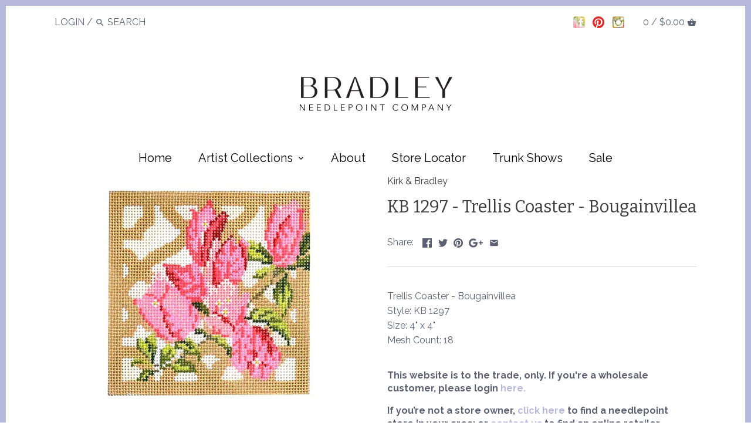

--- FILE ---
content_type: text/javascript; charset=utf-8
request_url: https://bradleyneedlepoint.com/products/kb-1297-trellis-coaster-bougainvillea.js
body_size: 308
content:
{"id":574712414265,"title":"KB 1297 - Trellis Coaster - Bougainvillea","handle":"kb-1297-trellis-coaster-bougainvillea","description":"\u003cp\u003e\u003cspan\u003eTrellis Coaster - Bougainvillea\u003c\/span\u003e\u003cbr\u003e\u003cspan\u003eStyle: KB 1297\u003c\/span\u003e\u003cbr\u003e\u003cspan\u003eSize: 4\" x 4\"\u003c\/span\u003e\u003cbr\u003e\u003cspan\u003eMesh Count: 18\u003c\/span\u003e\u003c\/p\u003e","published_at":"2025-04-22T14:45:33-04:00","created_at":"2018-03-27T15:02:12-04:00","vendor":"Kirk \u0026 Bradley","type":"Painted Canvas","tags":["18 Mesh","coaster","coasters","Small Canvases"],"price":4500,"price_min":4500,"price_max":4500,"available":false,"price_varies":false,"compare_at_price":4500,"compare_at_price_min":4500,"compare_at_price_max":4500,"compare_at_price_varies":false,"variants":[{"id":7262617305145,"title":"Default Title","option1":"Default Title","option2":null,"option3":null,"sku":"KB1297","requires_shipping":true,"taxable":false,"featured_image":null,"available":false,"name":"KB 1297 - Trellis Coaster - Bougainvillea","public_title":null,"options":["Default Title"],"price":4500,"weight":14,"compare_at_price":4500,"inventory_management":"shopify","barcode":"17305145","quantity_rule":{"min":1,"max":null,"increment":1},"quantity_price_breaks":[],"requires_selling_plan":false,"selling_plan_allocations":[]}],"images":["\/\/cdn.shopify.com\/s\/files\/1\/0016\/4852\/5369\/products\/kb1297.jpg?v=1745347534"],"featured_image":"\/\/cdn.shopify.com\/s\/files\/1\/0016\/4852\/5369\/products\/kb1297.jpg?v=1745347534","options":[{"name":"Title","position":1,"values":["Default Title"]}],"url":"\/products\/kb-1297-trellis-coaster-bougainvillea","media":[{"alt":null,"id":680561082425,"position":1,"preview_image":{"aspect_ratio":1.0,"height":400,"width":400,"src":"https:\/\/cdn.shopify.com\/s\/files\/1\/0016\/4852\/5369\/products\/kb1297.jpg?v=1745347534"},"aspect_ratio":1.0,"height":400,"media_type":"image","src":"https:\/\/cdn.shopify.com\/s\/files\/1\/0016\/4852\/5369\/products\/kb1297.jpg?v=1745347534","width":400}],"requires_selling_plan":false,"selling_plan_groups":[]}

--- FILE ---
content_type: application/javascript; charset=utf-8
request_url: https://searchanise-ef84.kxcdn.com/templates.7q6h8L7u3E.js
body_size: 937
content:
Searchanise=window.Searchanise||{};Searchanise.templates={Platform:'shopify',StoreName:'Bradley Needlepoint Company',PersonalizationEnabled:'N',AutocompleteDescriptionStrings:3,AutocompleteShowPrice:'N',AutocompleteShowListPrice:'N',AutocompleteShowProductCode:'N',AutocompleteItem:'<li class="snize-ac-odd snize-product ${product_classes}" data-original-product-id="${original_product_id}" id="snize-ac-product-${product_id}"><a href="${autocomplete_link}" class="snize-item clearfix" draggable="false"><span class="snize-thumbnail"><img src="${image_link}" alt="${autocomplete_image_alt}" class="snize-item-image ${additional_image_classes}" style="max-width:70px;max-height:70px;" border="0"></span><span class="snize-overhidden">${autocomplete_product_ribbons_html}<span class="snize-title">${title}</span>${autocomplete_product_code_html}${autocomplete_product_attribute_html}<span class="snize-description">${description}</span>${autocomplete_prices_html}${autocomplete_in_stock_status_html}${reviews_html}</span></a></li>',AutocompleteResultsHTML:'<div style="text-align: center;"><a href="#" title="Exclusive sale"><img src="https://www.searchanise.com/images/sale_sign.jpg" style="display: inline;" /></a></div>',AutocompleteNoResultsHTML:'<p>Sorry, nothing found for [search_string].</p><p>Try some of our <a href="#" title="Bestsellers">bestsellers →</a>.</p>',LabelAutocompleteSku:'SKU',ResultsShow:'Y',ResultsFlipImageOnHover:'N',SmartNavigationOverrideSeo:'Y',ShowBestsellingSorting:'Y',ShowDiscountSorting:'Y',LabelResultsSku:'SKU',CategorySortingRule:"searchanise",ShopifyLocales:{"en":{"locale":"en","name":"English","primary":true,"published":true}},StickySearchboxShow:'N',ShowPriceOnlyForLoggedCustomer:'Y',ColorsCSS:'div.snize-ac-results span.snize-title { color: #65428A; }div.snize-ac-results li.snize-category a.snize-view-link { color: #65428A; }div.snize-ac-results.snize-ac-results-mobile span.snize-title { color: #65428A; }div.snize-ac-results.snize-ac-results-mobile li.snize-category { color: #65428A; }div.snize-ac-results .snize-no-products-found-text .snize-no-products-found-link { color: #65428A; }div.snize-ac-results li.snize-view-all-link span { color: #B6B8DC; }div.snize-ac-results.snize-ac-results-mobile li.snize-view-all-link span { color: #B6B8DC; }div.snize-ac-results li.snize-recent { color: #B6B8DC; }div.snize-ac-results.snize-ac-results-mobile li.snize-recent { color: #B6B8DC; }div.snize li.snize-product span.snize-title { color: #65428A; }div.snize li.snize-category span.snize-title { color: #65428A; }div.snize li.snize-page span.snize-title { color: #65428A; }div.snize div.slider-container.snize-theme .back-bar .pointer { background-color: #65428A; }div.snize ul.snize-product-filters-list li:hover span { color: #65428A; }div.snize li.snize-no-products-found div.snize-no-products-found-text span a { color: #65428A; }div.snize li.snize-product div.snize-price-list { color: #000000; }div.snize#snize_results.snize-mobile-design li.snize-product .snize-price-list .snize-price { color: #000000; }div.snize .snize-button { background-color: #B6B8DC; }#snize-modal-product-quick-view .snize-button { background-color: #B6B8DC; }'}

--- FILE ---
content_type: application/javascript; charset=utf-8
request_url: https://searchanise-ef84.kxcdn.com/preload_data.7q6h8L7u3E.js
body_size: 11923
content:
window.Searchanise.preloadedSuggestions=['travel round','christmas ornaments','needlepoint to go','christmas stocking','explore america','new york','travel ornaments','13 mesh canvases','christmas tree','12 days of christmas','by the sea','poison bottles','shift canvas','christmas by the sea','advent ornaments','sporting round','light bulb','a christmas','stitch guide','hot air balloon','tree skirt','gingerbread house','manor house','christmas in london','a new york holiday','retro ski','london travel round','florentine bauble','associated talents','new york round','poison bottle','key fob','globe trotter','stocking cuff','polar bear','palm beach','ski resorts','mini sock','scissor case','christmas stockings','english garden','midnight round','christmas light','ornaments with','12 days bauble','kirk and bradley','pj santa','gingerbread house canvases','mini shift','train series','elizabeth bradley','picture frame','stitch for','eyeglass cases','door stop','halloween hat','hot air balloons','double sided nutcracker','floral canvases','santa cones','halloween bottles','graduation cap','mini stocking','luggage tag','cozy critters','ho ho ho','santa set','us open','two sisters shift','scissor finder','travel ornament','painted canvas','grand canyon','new orleans','baby sleeping','season\'s greetings','christmas in new york','regatta round','needle magnets','aa550 candy cane alphabet','crossbody strap','washington dc','13 mesh ornaments','belt canvas','let it snow','easter cottage','round ornaments','paris round','spooky spots','sugar skull','christmas light bulbs','north pole','advent calendar','at he','brick cover','christmas stocking cuff','halloween house','two sisters','russian dolls','in the garden','brick covers','belt canvases','needles magnets','the manor house','nautical coaster','florentine baubles','mini kit','hearts and hearts','santa cone','san francisco','chelsea garden','13 mesh canvases ornaments','greek key','stitch stripe clutch','charleston travel round','candy cottage','rockefeller center','christmas ornament','light bulbs','turtle canvases','new york holiday','leopard clutch','north carolina','kb halloween','4 round ornament','ornaments of','london ornaments','jane austen','london store fronts','candy cane','santa ornament','advent tree','sleigh ornament','luggage tag and canvases','santa set sled','festive sea friends','sisters pink','costa rica','new zealand','ntg ts','bee skep','nativity round','snow scene','nordic star','at d','napa valley','holiday baubles','nautical pillow','central park','yellowstone round','leopard eyeglass','easter eggs','nordic mitten','christmas train','toy store advent','christmas trees','st andrews','st louis','luggage tags','hawaii travel','a new york holiday rockefeller center','russian doll','france travel ornament','abigail cecile','polar bear ornaments','park city','fruit coaster','key west','picture frames','las vegas','travel pillow','reindeer cone','palm beach christmas','trellis coaster','union jack','mini acorn','bon voyage','nutcracker tree','luggage cart','radio city','florence travel round','wise owl','nyc ornaments','golden retriever','animals on','to go','toy advent','gingerbread boy','in stock','kb christmas','travel round italy','round dog ornament','santa star','texas ornaments','mexican embroidery','christmas nutcracker','san diego','jolly stripe','english garden round','christmas carol','christmas round','tattersall bunny','kentucky derby','great smoky mountains','rainbow row','eyeglass case','midnight heart','christmas ornament 13 mesh','switzerland travel','palm on aqua','champagne cooler','midnight golden retriever round','double sided nutcracker ornament','iceland round','travel coaster','mitten ornament','ntg kb191','starter kit','snowman ornaments','ireland canvas travel ornaments','the nativity','stock up sale','bag charm','toy store','jackson hole','clutch insert','christmas tree ornaments','smoky mountains','pillow canvas','mini tree','merry christmas','regatta rounds','brooklyn bridge','mini heart','christmas lights','park round','mini egg','sun shade','star santa','trellis square','mini balloon','mini kits','heart shift','midnight dog','the manor houses','needle magnet','oaxaca dress','leopard pillow','3 x 6 inserts','double sided','christmas r','asheville ornament','christmas bulbs','st travel round','musical santas','palm tree','geometric clutch','star christmas','mini santa','bermuda travel round','snow dome','chicago ornaments','sea turtle','farm friends','nautical parrot','sun sand flip flops','greece travel','tropical leaves','owl hoots','eye glass cases','nyc taxi','12”mesh canvases','blue and white','rocky mountain','stand up','santa fe','floral round','africa ornaments','chelsea garden canvases','mini shifts','stencil coaster','a collection of designs','pebble beach','mini cottage','alamo decorated for christmas','light bulbs ornaments','ireland travel round','travel round boston','hot air','english wildflower basket','should i clean the house or just move','hilton head','trick or treater','food and drink','italy ornament','small canvases','gingham shift','gambit chessboard','baby\'s first christmas','maine travel round','penguin xmas circle blue','paris ornament','south carolina','black lab','new york city','scissor cases','stitch guide included','outer banks','mackinac island','12 days of christmas stocking','star ornaments','boston terrier','hanukkah cottage','needlepoint canvas','dallas ornaments','augusta sports round','bermuda bag','angel ornaments','palm leaf pillow','city bauble','micro sock','flower truck','midnight labrador round','square canvas','easter carrots','chelsea eccentric','africa travel','spain ornament','4th of july','niagara falls','baubles ornaments','alaska ornament','travel round hawaii','santa shift','paris bag charm insert','jolly stripe alphabet','merry wishes','travel roun','jeweled ornament','east coaster','party animals','christmas dog','sleigh ornaments','south africa','14 mesh pillows','spooky animal','tacky sweater','ball ornament','dog ornament','double decker bus','texas belt','tri-fold clutch','st tropez','little star','merry wishes tree','beach tree','sports round','peppermint mini ball','two sided','tuscan bauble','cross canvas','be mine','new york city travel','woodland father christmas','haunted house','fire engine','north pole express','royal ascot','and travel round','eyeglasses case','tree ornament','row houses','fire truck','press for champagne','stocking topper','sand dollar','pilgrim turkey','quatrefoil clutch','cat puke','hong kong','leg lamp','london travel','noah\'s ark ornament','at ct','santa on the','candy tree','north pole series','house canvases','orlando travel round','london pillow','ntg ts5','round christmas ornaments','galapagos islands','gold and','colin the crab','scissor finders','father christmas','pink lattice','st lucia','christmas sled','french bulldog','bumble bee','fox & toboggan','oscar the owl','floral flag stars & stripes heart','two sister','christmas canvases','blue crab','colorado round','travel round nantucket','compass rose','english landscape','a new york holiday taxi','nutcracker ornament','alpha snowman','new designs','three sisters','life is better by the sea','halloween cottage','zebra pillow','travel of','kirk and bradley sled ornaments','candy canes','summer floral round','tooth fairy pillow','gingerbread girl','star shaped snowman','trav round','animal ornaments','halloween designs','blue snowflakes','blue & cream','london bookends','mixed drinks','ballet slippers','candy cane alphabet','christmas animals','floral flag','nativity painted','retro ski fur bean boots','grad cap','bb light bulb','flamingo ornaments','no riff raff','gingham insert','pickup truck','trick cow','key fobs','tropical toucans','sea friends','needlepoint cottage','funky forest','city ornaments','starfish starfish','atct1890 rosebud/monogram ball ornament','africa travel round','christmas ball','gingerbread tree','christmas in','big foot','party animal','christmas snowdome','glasses case','london bus','paris pillow','gingerbread man','portland travel round','the toy store','birds ornaments','on wheels','le tuileries','folk russian dolls','12 days stocking','too glam','henley regatta','burnett and bradley','thanksgiving parade','ateco302 oyster on aqua round','ll bean boot','lobster lighthouse','santa sleigh','double decker','nordic reindeer','mini house','lexington travel round','palm beach chaise','this place is a zoo','royal stewart','laughing pumpkins','nautical painted','skiing polar bear','with green','black cat','christmas cuff','regatta pillow','fruit coasters','mini hot air balloon','halloween poison','christmas house','midnight golden round','pink shift','snowman star','mini 6 kits','eb mini','acrylic coaster','kirk & bradley halloween','floral coaster','needlepoint designs two sisters','tiger clutch','butterfly insert','amalfi coast sunbather','gingham santa','red on','by holiday','ice skating','sledding polar bear','american flag','airplane ornament','be jolly','ski resort','heart shifts','santa stars','lemon cluster','tree with','lizards tongue','3d gingerbread cottage','cat ornaments','navy compass','bunny patterns','holiday baubles christmas trees','a by holiday','abigail cecile style','park guell','merry tree','magnetic needles','tree ski','small topiary','pineapple shift','baby\'s first','sisters pink christmas','hyde park','palm tree stencil','retro ski christmas pine tree','jack o lantern','kb 1634 regatta pillow','christmas cookies','gulf coaster','english manor','nutcracker tree skirt','noel heart','2 x 3 insert','cupcake ornaments','tropez sunbather','woven ribbon','in case of outrage','mini hearts','christmas light with','of hearts','banana palm','autumn floral round','baby first christmas','3 d houses','christmas pudding','winter floral round','mews row','swim surf','days of christmas','san diego travel,round','candy corn','travel round england','light ornaments','light bulb ornaments','dickens series','christmas in london the major','clutch kirk','washington dc style','stars and','tropical fish','mini stockings','telephone box','anchor and','at hens','hydrangea mini kit','tri fold clutch','needlecase canvas','store fronts','english country','highland white terrier','santa’s workshop','midnight husky','round tokyo','travel round charleston','at eg','starfish stencil','rose needlepoint kit','wool card','nutcracker round','ho ho ho in green','squares ts','blue lightbulb','double-sided nutcracker','london store','rainbow trout','rose trellis','mini balloons','xmas circle','luggage tag canvases','italy travel round','veg truck','tapestry wool','ornament wheels','ntg kb008','ntg kb151','wicker clutch','snowman peppermint','london magnet','travel frame','pink flamingo','santa ornaments','pink sugar skull','france ornament','christmas woodland tree','mr & mrs','oil well','ntg kb002','noah\'s ark','travel round florence','tree kirk','greek key frame','roller coaster','atct1891 rosebud cake ball ornament','ateg333 gingham/bunnies/carrots egg','fretwork associated talents','advent toy','english wildflower','snow cone','royal stag','portland round','larry the lobster','round ac066','gingerbread cottage','enamel magnet','plaid ornament','round kentucky derby','stocking orn','ginger bread house','candy cane ornaments','christmas in london yeoman of the guard','new york travel','new york skyline','christmas new york','ghost of','round inserts','napa travel','elizabeth bradley starter kits','christmas packages','atct1756r red crabs starfish','blue shift','vizsla round','a of designs','holiday baubles topiaries','russian dolls medium','pineapple stencil','first christmas','mr and mrs','english town house','christmas baubles','red hot','bunny carrots','frogs breath poison bottle','witch cone','christmas bauble','st barths','ice skates','west coaster','12 days christmas','city bauble boston','anemone starter','star ornament','christmas ornaments gold','fox & fir tree','new yo','atct1759 crab confetti starfish','flowers bb','charleston pillow','ntg kb188','rocking horse','black labrador xmas circle','christmas present','ntg kb077','new iceland','paris travel','the toy','fox & baubles','associated talents trees','snowcone baubles','santa claus','sailboat ornament','house canvas','dog xmas','cardigan ornaments','retro beach','angel round','12 days of christmas ornaments','two flamingo','starter kits','halloween windows','holiday balloon','gingerbread man ice cream cone hat','santa\'s workshop','ho ho ho christmas circle white','casting crew','state rounds','nut cracker','zombie tonic','ntg kb065','ho ho','bee skep purple flowers','dog with','salem travel','ntg kb045','turtle doves','snow cones','english sampler','big ben travel','dry bones','halloween ornaments','13 mesh mittens','border collie','tea party','witches brew','big ben','navy sleigh ornament','beach ornaments','it\'s a girl','shopping bag','london taxi','eggceptionally argyle','jeweled egg','sea ornaments','travel tags','midnight westie round','new york ornaments','of july','snowcone blue reindeer','fretwork clutch','santas worksho','coral brick cover','ski resort vail','preppy wellies','santa dl','store front','poison bo','green sleigh','tree burnett','terrier round','golf cart','bag charm insert','king charles','snowcone ornaments','christmas hat','los angeles','christmas wreath','nice travel round','midnight golden','santa face','trick or','printed canvases','xmas star','us navy','shell coaster','crab stencil','ornament cuff','clutch needlepoint','south africa travel round','at em1','flamingo insert','hawaii coaster','christmas snowman','eb wool','floral kb 13','ntg ts408-13','ntg ts 100','ntg kb16','ntg kb215','new ornament','two sisters hearts','clematis on cream','victorian flowers','star snowmen','pink saying','alpha d','animals with','merry christmas ribbon','ho ho ho green','midnight dachshund','ntgkb087-13 sun shade on 13','burnett round','germany travel ornaments','ntg kb200','jolly alphabet','christmas russian dolls','ntg ts384','midnight ornaments','new york holiday ornaments','at m203','ombre heart','bees coaster','caning pattern','rainbow needle','london needle','associated talents at pf277b','lake travel','reindeer star','snowman star ornaments','star snowman','snowman stars','poppy mini kit','sunflower mini kit green','london bag charm','at micro sock','mexico travel round','ntg kb206','wales ornament','clean house','let it snow sign','ntg ts001','ntg kb101','ntg kb185','ntg kb146','ntg kb137','ntg kb135','ntg kb100','charm insert','needle new','houston travel round','caning insert','nutcracker canvas','wicker clutches','associated talents snowman','summer floral','shift dress','ntg kb163-1','coast sunbather','associated talents 3d','springer spaniel','go pattern','red bow','new year','kirk and bradley 12 days christmas','christmas advent','at ct255','magenta key fob','ntg ts308','the beach is','cherry cupcake scissor finder','new orlean','leaves clutch','holly shift','washington at','fish ornament','bottle paris','sun sand','cat with reindeer','round ornaments vienna','atbd101 pink dot duckie','french bulldog xmas','ntg kb047','square black','merry texmas','top hat snow man','3d christmas house','aloha beaches','silver bell','jeweled ball','sea gull','pink house','westie round','kb 1484 tri-fold clutch','houndstooth bit','he harlequin','ntg ts02','kirk and bradley santa','retro christmas','south travel round','stocking ornaments','royal stewart bunny','associated talents orchid','life is better by the','new iceland round','associated talents halloween','easter basket/gingham','bb stocking','snowman round','bonjour beaches','atct1613 snowman woven mini tree','ntg kb084','train ornaments','white and gold ornament','flamingos starfish','travel round cincinnati','life is better','and leopard','christmas tree advent','new york christmas','travel belt','ntg kb069','stars and stripes','native american turkey','three nutcrackers','musical santa','valentine cottage','gold bit','travel egypt','travel round orlando','vase double','know your veuves','ntg kb075','midnight cat heart','surf board','ntg ts305','sports ornaments','mini nutcrackers','garden floral','pineapple on navy','banana leaf','winter ornaments','in stock canvases','at ct 927','coin dot bunny','green snowflake heart','chelsea cutting','houses winter','sally staywell','liberty travel','ntg kb182','with stitch','nordic stripe xmas','santa & sleigh','two ornaments','easter basket','travel nantucket','ky derby','ntg kb062','golden retriever xmas circle','ornament stocking','o canada','santa mini shift','poodle circle','bradley designs','halloween haunted','midnight black labrador heart','midnight springer spaniel','tropical leaves clutch','la gallina','sun lounger','crab with christmas lights','winter floral','ny taxi','state of','spring floral round','large santa\'s','spiders legs poison bottle','red berries','new english','heart flag','santa set 4','flag heart','poinsettia ornament','snail and whale ornaments','ntg kb187','paris rooftops','empire state','woodland christmas tree','north north','gingham carrots/gingham','bell pull','queen\'s guard','marine coasters','polka dot santa','cone ornaments','perfume bottle','a new york holiday thanksgiving','mini gingerbread','jack russell','guitar insert','gold cross','red nutcracker','blue door','park travel','texas floral','town house','snowflake on gold','kb 1485/a','blue floral','new travel','verona bauble','ornament to','santa in a pickup truck','new york taxi','tree kb','big travel','happy new year','evil spirit','kirk and','dog orn','halloween cats','the beach','ntg kb070','birds tree','midnight pig','fruit cluster','new orleans travel round','harlequin ornament','square lattice frame','jeweled ornaments','christmas london yeoman','nordic green','retro ski vintage rucksack','too to','i new','new york travel round','dog with reindeer','rug needlepoint','kb 1666 the artist\'s garden','letter c','blue fretwork','fox on tob','animal alphabet','trick or treat','ntg kb082','toy soldier','tree skirt panel','ntg kb021','jack or','at harlequin baby carrot','thanksgiving day parade','tooth fairy','just us girls','quatrefoil clutch kb1625','ntg kb202','midnight poodle','dog ornaments','3d cottage','luggage tag wanderlust','christmas in london the brigadier','lake placid','island travel round','trellis peony','la cisne','at br 13','ntg kb107','poodle xmas','new round','plaid shift','penguin and','oh la','golf ornaments','candy cottage add-on','mini santa with ornaments','ice cream insert','ornament nyc','ntg kb015','pink tropical','london frame','striped frame','holly holiday','santa face ornament','house windows','bee coaster','jeweled christmas ball','polka dot','ntg ts05','midnight chocolate labrador heart','be merry','hoppy easter','putrid pumpkin','halloween haunted house and','holiday balloons','woven stripe insert','american painted','red harlequin','st croix','harlequin ball','christmas tre','basset hound','dolphin lighthouse','north pole express ornament','reindeer with ornaments','monstera leaf','ntg kb086-18','2 star sleigh','midnight golden doodle','coral coaster','santa in fire truck','the manor','toy train','kb candy cottage gingerbread','explore americ','data of','seasons greetings','dachshund round','baby carrot','have a bite','rose basket','star needlepoint','anchor lighthouse','native american','flamingo on lime','london brigadier','christmas package','gingerbread men','london ornament','ntg ts314','bats wings poison bottle','midnight maltese','angel and','12 days of','bee round','ntg kb083','retro ski sled','tattersall duckie atbd104','beach babe','hydrangea kit','san francisco round','blue tropical','santa with','christmas tockings','ntg kb003','easter bunny with','halloween house and windows','candy gingerbread house','3d house','triangle tree','stitched example','sweetie tweetie','snail and whale','ntg kb068','nautical coas','house on a hill','in beach charlie','baby christmas','travel round morocco','spooky object','festive friends','the toy small','crab be;t','snail slime','thanksgiving day','travel charm','ntg kb177','girl letter at','needlecase canvases','associated talents mini sock','by the seahorse','farm animals','red double sided nutcracker','ntg kb109','pink flamingo on aqua','ntg kb163-12','ntg kb064','burnett and bradley wreath','travel pillows','kirk and bradley union jack','ateg343 egg basket/gingham egg','atct1615 gingerbread woven mini tree','12 days baubles','reindeer antlers with ornaments','ntg ts265','christmas ornaments blue','pink caning','poodle xmas circle','blue balloons','jellyfish stencil','eccentric garden','pineapple round','london picture frame','bee skep pink flowers','travel rounds','santa moon','lobster with anchor','atct1258 ice hockey present','navy nordic','folk santa','video damage','beginner kit','patriotic cottages','stitch heart','stitch hearts','palm tree coaster','red light','new yor','london store front','london store fron','two sisters wedding','red shotgun','gingerbread mini house at','patriotic patterns','chelsea eccentric garden','hawaii volcanoes','mini eggs','christmas kits','london round','kits bear','midnight penguin','bunny br10','baby bunny','christmas bunny','shift flamingos','mini shift flamingos','mini shift crab','at d1425','at m159','holiday red','nutcracker stocking','hearts rose','graduation caps','travel round washington','nyc holiday ornaments','train plane','wedding cake ornam','christmas snow dome','ntg ts394','christmas ornament with','candy cottage ad on','gifts galore','background color','stocking top','double sided nutcrac','chick in egg','crabs/diagonal patterns starfish','paris travel coaster','blue snowflakes santa','kb 1680 p','at kc 131','ntg ts39','ntg ts38','ntg ts37','ntg kb 0','ntg ts 533','snowman stocking','spooky spots salem','fur boots','wedding cake ornament','oh la la','modern can','nutcracker round ludwig','bulldog clutch','ntg kb248','ntg kb147','trellis square dogwood','starfish on peri round','nautical rope brick','aint life grand','palm beach christmas golf with tree','blue coral brick cover','broadway yellow','ts357 snowflake','holiday in london','ntg kb044','ntg ts12','ntg ts11','on the veg','texas round','orange sugar skull','candy cane a','ntg kb005','at em142','ntg seahorse','ntg ts29','ntg ts28','ntg ts77','snow boots','associate talent easter eggs','stencil insert','aqua coaster','regatta coasters','repeat mini sock','snowman cuff','green ornaments','kit with','crab shift','regatta stitch','san fran','travel round houston','france travel','penguin xmas circle','topiary ornament','funky tree','christmas shift','ski round','yellow ornament','at ts006','kirk and bradley sled','blue heart','alaska ornam,ent','ntg ts003 holly shift','kb christmas in london crown','kb 1406 travel round switzerland','kb 1336 travel round spain','kb 1319 travel round ireland','kb 1517 travel round france','magnet london','kb 1516 travel round england','kb 1503 travel round italy','kb 1678-p festive sea friends seahorses','kb 1453 christmas nutcracker tree','enamel magnet champagne cooler','kb 1533-p a new york holiday radio city','enamel magnet ireland','enamel magnet new york','ntg ts127 pink patch shift','ntg ts015 lattice trim mini shift/pink','ntg ts013 pineapple shift','ntg ts008 royal stewart mini shift','ntg kb226 paris bag charm insert','ntg kb222 london bag charm insert','ntg kb107 palm beach christmas luggage','kb 1194 english manor house door stop','ntg kb067 nantucket luggage cart','ntg kb227 italy travel charm','ntg ts303-p woven bamboo frame','ntg kb066 palm beach luggage cart','lattice insert','blue lattice','red crab','new york square','wishes tree','riff raff','of color','christmas insert','blue caning','blue gingham key fob','anne fisher','anchor shift','clock tower','at m193','cream santa','ntg ts266','christmas gifts','london travel coaster','champagne is','patchwork owl','ntg kb148','poinsettia starter','never ask a lady','boos bottle','christmas alphabet','f snowman','of the guard','floral dog','pink gingham','ntg ts815p','ntg ts815b','ntg ts815g','ntg kb164','coral lattice brick','great smoky','at he668p','rock shell coaster','tun shell coaster','italy travel','palm beach travel','ntg kb 245','ntg kb242','bee round/cream','ntg ts400','ntg ts165','ntg ts431','ntg kb212','ntg kb181','ntg ts 403','italy round','square lattice','graduation cap maroon','canton chinoiserie','ntg ts 043','at is 605','sweetpeas needlepoint','atbr bunny','snowflake hat','blue snowflake','storefront clutch','ornament baby','go go ho','midnight boston terrier','do mini','santa pj','spotted dog','yellow roses','bow and bells','bow and berries','pete the parrot','victorian posy','blue caning frame','3d gingerbread','christmas birds tree','blue white scissor','blue coaster','otto lantern','nautical tree','ntg ts7','passion flower','wedding cake','elizabeth bradley beehive','robin mini kit','house on hill','pumpkin hill','at d18','globe tr','two bulldogs clutch','snow square','crabs on star','crab coaster','elizabeth bradley starter','hot air balloon blue','straps a','needlepoint shop','provençal sunflower','horse by 2','at ct461','travel square','christmas angel','lattice trim mini','nest box','rose and bee','log cabin','nutcracker king','never leave home','text when you arrive','pink gingham insert','bamboo frame','3d easter','pink ombre/gingham','bear mini','repeat after me','needlepoint to go i','tri fold','dutch tulips','beehive trellis','sunflower basket','palm beach sunbather','st tropez sunbather','ntgkb150 never leave home without them','ntgkb032 blue tropical','ntgkb154 text when you arrive','ntgkb197 butterfly insert','ntgkb055 champagne cooler','ntgkb098 palm beach sunbather','ntgts064 blue gingham monogram scissor case','ntgts068 navy caning scissor case','ntgts173 wicker caning scissor case','ntgts203 pink gingham insert','ntgts393 needlepoint shop cottage','ntgts303 p woven frame bamboo pink','rome travel','midnight black labrador','midnight border collie','funky trees','seasonal sampler','go house','duck egg','at kc236','santa set 1','halloween tree','williams urg','devils relish','ascot round','hawaii round','easter egg','courtyard garden','vertical checks and dots heart','happy haunting','alpha snowman on','london christmas','garden landscapes','two bulldog','patriotic heart','red nutc','of all london','spider web','cupcake gingerbread','new york bag charm','nyc skyline','kirk and bradley london','laughing pumpkin','dots/flamingos/check ball ornament','ntg ts662','ntg ts331','st louis travel','green santa','home decor','leopard clutch insert','ntg ts071','ntg ts362','holiday bauble','at kc235','in july','two-sided father kb','nautical coast','snowman mini sock','green nordic star','navy nordi','christmas snowdomes','noahs ark','associated talents train','ntg kb166','ntg kb058','lime lattice','christmas story','bear skiing','the in miami','rope brick','woven frame bamboo','cottage gingerbread','london square','a new york central','bamboo navy','sugar sku','bay horse','bunny on wheels','horse on wheels','bear on wheels','lime sugar skull','santa with wreath','mini easter egg','mini gold holly','at he6','floral fretwork','white house','aqua starfish','coral in blue','starfish s','save water','ntg ts321','halloween cottage bats','nap time','winter sampler','autumn sampler','summer sampler','dahlia starter kit','viola starter kit','iris starter kit','nutcracker ornaments','sunflower mini kit','rose arch mini kit','ntg kb 208','ntg kb207','at d1004','at d1303','at rd807c','at eco 304','sea horse','silver ball','gingham egg','yellow rose','leopard crossbody strap','red/camel interlocking','lime caning','tri fold clutches','ntg ts500','ntg ts501','aqua caning insert','new york travel coaster','two oysters','stitch stripe','happy easter','harlequin alphabet','needle travel','at hh','u s open','ntg kb098','ntg kb154','ntg kb205','associated talents 1254','ntg kb073','spooky spot','skating polar bear','holiday in new york','mini nutcracker','leaf palm','leaf pillow','no riff','elizabeth bradley monstera','bow shift','peppermint ball','in london','travel hawaii','travel nantuck','wheel two','pink pineapple','chevron jack','snow alpha','canton teapot','sailboat with tree & packages','seahorse with santa hat','sheep heart','ntg ts021','ntg ts020','ntg ts019','ntg ts018','ntg ts017','ntg ts016','ntg ts015','ntg ts014','ntg ts013','ntg ts011','ntg ts010','ntg ts009','ntg ts008','ntg ts007','ntg ts006','ntg ts004','ntg ts003','ntg ts002','ntg ts352','ntg ts069','ntg ts250','ntg ts180','ntg ts176','ntg ts161','ntg ts154','ntg ts239','blue and white fretwork','peppermints on gold ball','royal stewart frame','harlequin alpha','candy cane alpha','ntg kb220','ntg kb219','ntg kb218','ntg kb140','ntg kb138','ntg kb131','ntg kb103','ntg kb090','ntg kb089','ntg kb051','ntg kb049','ntg kb033','ntg kb012','ntg kb006','ntg kb004','ntg kb233','ntg kb232','ntg kb231','ntg kb230','ntg kb227','ntg kb226','ntg kb22','ntg kb222','ntg kb204','ntg kb203','ntg kb197','ntg kb195','ntg kb194','ntg kb189','ntg kb179','ntg kb171','purple two','ntg kb165','ntg kb163-10','ntg kb163-9','ntg kb163-8','ntg kb163-7','ntg kb163-6','ntg kb163-5','ntg kb163-4','ntg kb163-3','ntg kb163-2','ntg kb159','ntg kb155','ntg kb153','ntg kb152','ntg kb150','ntg kb144','ntg kb143','ntg kb141','ntg kb110','ntg kb108','ntg kb106','ntg kb105','ntg kb104','ntg kb099','ntg kb097','ntg kb096','ntg kb095','ntg kb094','ntg kb093','ntg kb092','ntg kb091','ntg kb087-18','ntg kb081','ntg kb080','ntg kb079','ntg kb076','ntg kb072','ntg kb066','ntg kb063','ntg kb061','ntg kb059','ntg kb055','ntg kb054','ntg kb053','ntg kb022','ntg kb020','ntg kb019','ntg kb018','ntg kb014','ntg kb001','kb 1682-p','kb 1680-p','kb 1676-p','kb 1528-p','kb kb','bow eyeglass','duck pond','travel bag','palm beach ornaments','mesh 18 pillow','needlepoint brick cover canvas','penguin xmas','aqua compass','starfish mini','red insert','drinks about','sun bather','train ornaments/train','woven ribbon rose','come in','with lights','needle hearts','ntg ts581','morning glory trellis','winter wreath','large santa santa','damask large heart','joy sign','starfish welcome','ntg kb193','boston public garden','pink caning insert','pink floral shift','pillow kirk','central park round','merry christmas bauble','blue key','amalfi green','penguin mini','baby girl','smoky mountain','gold diagonal woven ball ornament','black hat','new city','ateg337 patterned eggs egg','golden labrador xmas circle','starfish wicker','green star','credit cards','south ornaments','tree peppermint','penguin presents','atct1611 nutcracker woven mini tree','plaid square','atct2061 brown bunny on wheels ornament','bridge ornaments','labrador round','red shift','poinsettia snowlady','gnome sweet','floral skep','double vase','heart silver','bradley wolf','christmas words','folk animals','taupe sheep on wheels ornament','christmas tree ski','be merry xmas','hristmas bulb','st sports','basket with','atct2076 swirls pig on wheels ornament','red pickup','reindeer with packages','at ct1480a','le tour','canvas size','ntg kb127','magnet burnett','days christmas','christmas on the lake','sporting travel','moon round','christmas bell','christmas skis','atct1381 snowflake on black watch','christmas in london yeoman of the','believe canvas','greek key frames','blue holly','santa set 3','lady bug','atct1757 red crab patch starfish','teddy bear','pattern letters','atct1705 swirl candy/gingerbread star','atct1920 royal stewart mini sock','ataa225 s','ateg342 bunny w eggs/gingham egg','north pole reindeer','florence round','bro k','nautilus shell','eyeglass case union jack','san an to','eyeglass eyeglass canvases','christmas stocking santa sleigh reindeers landing burnett & bradley','two turtle','at aa550','ut shift','baby santa','noel santa','hat ornaments','atct1203 ho ho ho square','kb 1648 nautical pillow aqua coral','the houses','ntg kb074','christmas heart','two-sided father christmas','painted pom','atct1802 top hat snowman ball orn','pin up','city bauble dallas','hydrangea mini','lavender canvases','vampire blood','square santa','fox ornaments','is loud data','ateg330 duck/eggs egg','new switzerland','nantucket sunbather','red white','at ct1052','lattice rose','north round','row house','with tree','two oyster','chubby rudolph','nautical rope','coral brick','ntg ts00','vertical ornaments','blue frost cupcake scissor finder','oh round','atct1814s snowflake on silver i','life on the','harlequin blue','sporting round tour de france','tour de france','summer stitch','christmas forest','baubles days','gold bell','at ct2040','german shepherd','green door','red lady','kb 1402 tropical','atct2037 swirl candy scatter mini star','house key fob','snow cane','purple tutu','city rockettes','santa workshop','ateg341 bunny scenic/gingham egg','12 day baubles','halloween bauble','the mews','woven stripes','turkey and','black insert','and skyline','retro ski skis','ireland travel','funky should','eyeg;asses case','gold count round','eggceptionally floral','collie round','with snowman','eyeglass eyeglass','santa in','bow wreath','horizontal and bradley','patterned eggs','christmas yeoman','holiday baubles red berries','mini shift/pink','windows haunted','girl on','cross gold silver and bronze','new mexico','christmas circle','palm leaf/stripes','green with mitten','pink bow','new bear','coaster oleander','collie ornaments','gobelins eyeballs','staywell graduate','silver reindeer','midnight bulldog round','snowman face','pale green o','at ct2065','ntg kb056','ntg ts33','new holiday','penguin xmas circle red','sweets ornament','blue bunnies heart','atct1758p pink starfish starfish','christmas needlepoint','square inserts','atct1459 gold bow/stewart mini ball','navy nordic star merry xmas','london travel pillow','angel fish','on santa hat','red/orange mini oaxaca dress','red bow tie','three sis','santa square','girl to','ribbon canvas','travel round france','ntg ts08','christmas candy tree','advent angel','guide included','in case','chelsea sanctuary garden','mini with','christmas stocking by s','two-sided father christmas kb 1326','green heart','alphabet s','lil of the','christmas cardigan','moroccan tile','clean the house','and white ornament','snowcone harlequin','peony needlepoint','gold bug scissor finder','atm193 starfish welcome','santa con','gingerbread woven mini tree atct1615','red shaker house key fob','mountain ornaments','jack russell canvas','christmas truck','leaves ornaments','atct1346 nutcracker micro hat','fish stencil','mini christmas owl','kirk and bradley gingerbread house','atee1202 skull patch ball ornament','bus christmas','wooden sleigh','bear ornament','viola starter','sled santa set','santa turban','turquoise two','tonic poison','baby sign','candy cane sleigh','atct2073 stars llama on wheels ornament','at ct1890','ho ho ho christmas circle green','santa cones blue swirls hat','lion and','harlequin micro','why wear one','sally s','white camellia','garden round','santa tree','trick canvas','zip it','nautical brick','christmas eve','christmas lights with','three eggs','santa kiss','scissors case','plaid mini sock','jeweled snowflake','jingle canvas','midnight retriever','butterfly large pink flowers','candy cane star','santa moon round','forest friends','midnight cavalier','santa stockings','at is6','boxer should','topiary peacock','for finishing','pattern and','santa in train','reindeer holly','ateco304 sea turtle on round','with pears','midnight penguin heart','squirrel canvases','santa in a long red coat','ntg kb111','labrador xmas','gran canyon','santas work','cross jewels','12 days of christmas bauble','3 in a row','christmas cactus','pudding ornaments','cowboy ornament','city travel','ateg344 ducks scenic/gingham egg','shift magnet','my was','fly insert','english garden panel','atct1991 buntings/stars on stripes star large','canvases travel ornaments','to by the pug','red snowflake heart','list round','turtle dove','kb boston','ntg ts04','english round','blue box heart','florentine baubles diamond','ice skating tree','the over','at aa620','large heart','nautical coaster coral in coral','red circles hat','square ornament','atct1829 snowman/harlequin ball orn','chocolate cupcake scissor finder','tree and nutcracker','atct1815g snowflake on gold ii','ntg ts291','ribbon frame','holiday baubles mistletoe','gift ornament','jingle square','christmas tree with','trick or treate','pug dog','atct1961 snowflakes on blue light bulb','fruit or','atct1846 santa jolly stripe ball orn','wales the','ntg ts06','ice skate','candy cane roof','persian cat','ntg kb016','train series coal car','dallas to','bb gingerbread','atee1201 mr bojangles ball ornament','chelsea cutting garden','the words','hyde park ornament','tree star','windows haunted house','midnight westie','rome or','be ornament','harlequin carrot','happy christmas','shells shift','parade ornament','colonel ornaments','gingerbread house mini tree','dog xmas circle','snowmen christmas ornaments','skiing ornament','oh what'];